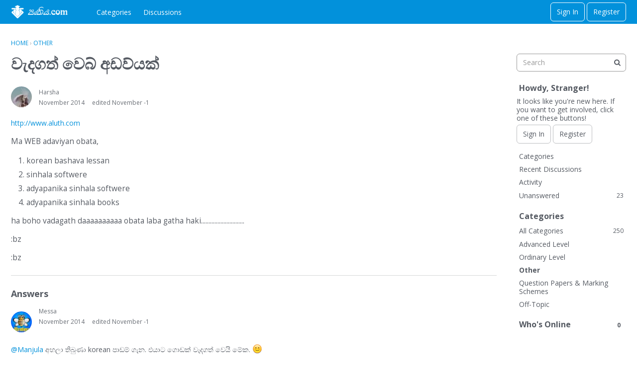

--- FILE ---
content_type: text/html; charset=utf-8
request_url: http://panthiya.com/discussion/186/%E0%B7%80%E2%80%8D%E0%B7%90%E0%B6%AF%E0%B6%9C%E0%B6%AD%E0%B7%8A-%E0%B7%80%E0%B7%99%E0%B6%B6%E0%B7%8A-%E0%B6%85%E0%B6%A9%E0%B7%80%E0%B7%8A%E0%B6%BA%E0%B6%9A%E0%B7%8A
body_size: 11371
content:
<!DOCTYPE html>
<html lang="en">

<head>
    <meta charset="utf-8">
    <meta http-equiv="X-UA-Compatible" content="IE=edge">
    <title>ව‍ැදගත් වෙබ් අඩව්යක් — Panthiya.com</title>
  <link rel="stylesheet" href="/applications/dashboard/design/style.css?v=3.0" media="all" />
  <link rel="stylesheet" href="http://panthiya.com/applications/dashboard/design/style-compat.css?v=3.3" media="all" />
  <link rel="stylesheet" href="/plugins/IndexPhotos/design/indexphotos.css?v=1.2.2" media="all" />
  <link rel="stylesheet" href="/applications/vanilla/design/tag.css?v=3.0" media="all" />
  <link rel="stylesheet" href="/themes/keystone/design/custom_default.css?v=1.0.0" media="all" />
  <link rel="stylesheet" href="/resources/design/vanillicon.css?v=3.3" media="all" />
  <link rel="stylesheet" href="/plugins/WhosOnline/design/whosonline.css?v=1.6" media="all" />
  <link rel="stylesheet" href="/applications/vanilla/design/spoilers.css?v=3.0" media="all" />
  <link rel="shortcut icon" href="http://panthiya.com/uploads/favicon_790a072b374e6dfe3835f6645b89c14f.ico" type="image/x-icon" />
  <link rel="canonical" href="http://panthiya.com/discussion/186/%E0%B7%80%E2%80%8D%E0%B7%90%E0%B6%AF%E0%B6%9C%E0%B6%AD%E0%B7%8A-%E0%B7%80%E0%B7%99%E0%B6%B6%E0%B7%8A-%E0%B6%85%E0%B6%A9%E0%B7%80%E0%B7%8A%E0%B6%BA%E0%B6%9A%E0%B7%8A" />
  <meta property="og:type" content="article" />
  <meta property="fb:app_id" content="1426720097541060" />
  <meta property="og:site_name" content="Panthiya.com" />
  <meta name="twitter:title" property="og:title" content="ව‍ැදගත් වෙබ් අඩව්යක්" />
  <meta property="og:url" content="http://panthiya.com/discussion/186/%E0%B7%80%E2%80%8D%E0%B7%90%E0%B6%AF%E0%B6%9C%E0%B6%AD%E0%B7%8A-%E0%B7%80%E0%B7%99%E0%B6%B6%E0%B7%8A-%E0%B6%85%E0%B6%A9%E0%B7%80%E0%B7%8A%E0%B6%BA%E0%B6%9A%E0%B7%8A" />
  <meta name="description" property="og:description" content="http://www.aluth.com ‍Ma WEB adaviyan obata, * korean bashava lessan * sinhala softwere * adyapanika sinhala softwere * adyapanika sinhala books  " />
  <meta name="twitter:description" content="http://www.aluth.com ‍Ma WEB adaviyan obata, * korean bashava lessan * sinhala softwere * adyapanika sinhala softwere * adyapanika sinhala books  " />
  <meta name="twitter:card" content="summary" />
  <script>gdn=window.gdn||{};gdn.meta={"currentThemePath":"\/themes\/keystone","ConfirmDeleteCommentHeading":"Delete Comment","ConfirmDeleteCommentText":"Are you sure you want to delete this comment?","DiscussionID":"186","Category":"Other","WhosOnlineFrequency":60,"Spoiler":"Spoiler","show":"show","hide":"hide","AnalyticsTask":"tick","TaggingAdd":true,"TaggingSearchUrl":"\/tags\/search","MaxTagsAllowed":5,"TagHint":"Start to type...","emoji":{"assetPath":"http:\/\/panthiya.com\/resources\/emoji","format":"<img class=\"emoji\" src=\"%1$s\" title=\"%2$s\" alt=\"%2$s\" height=\"20\" \/>","emoji":{"smile":"smile.png","smiley":"smiley.png","wink":"wink.png","blush":"blush.png","neutral":"neutral.png","relaxed":"relaxed.png","grin":"grin.png","joy":"joy.png","sweat_smile":"sweat_smile.png","lol":"lol.png","innocent":"innocent.png","naughty":"naughty.png","yum":"yum.png","relieved":"relieved.png","love":"love.png","sunglasses":"sunglasses.png","smirk":"smirk.png","expressionless":"expressionless.png","unamused":"unamused.png","sweat":"sweat.png","pensive":"pensive.png","confused":"confused.png","confounded":"confounded.png","kissing":"kissing.png","kissing_heart":"kissing_heart.png","kissing_smiling_eyes":"kissing_smiling_eyes.png","kissing_closed_eyes":"kissing_closed_eyes.png","tongue":"tongue.png","disappointed":"disappointed.png","worried":"worried.png","angry":"angry.png","rage":"rage.png","cry":"cry.png","persevere":"persevere.png","triumph":"triumph.png","frowning":"frowning.png","anguished":"anguished.png","fearful":"fearful.png","weary":"weary.png","sleepy":"sleepy.png","tired_face":"tired_face.png","grimace":"grimace.png","bawling":"bawling.png","open_mouth":"open_mouth.png","hushed":"hushed.png","cold_sweat":"cold_sweat.png","scream":"scream.png","astonished":"astonished.png","flushed":"flushed.png","sleeping":"sleeping.png","dizzy":"dizzy.png","no_mouth":"no_mouth.png","mask":"mask.png","star":"star.png","cookie":"cookie.png","warning":"warning.png","mrgreen":"mrgreen.png","heart":"heart.png","heartbreak":"heartbreak.png","kiss":"kiss.png","+1":"+1.png","-1":"-1.png","grey_question":"grey_question.png","trollface":"trollface.png","error":"grey_question.png"}},"LastCommentID":1169,"Vanilla_Comments_AutoRefresh":0,"RedirectTo":"","RedirectUrl":"","TransportError":"A fatal error occurred while processing the request.<br \/>The server returned the following response: %s","TransientKey":false,"WebRoot":"http:\/\/panthiya.com\/","UrlFormat":"\/{Path}","Path":"discussion\/186\/\u0dc0\u200d\u0dd0\u0daf\u0d9c\u0dad\u0dca-\u0dc0\u0dd9\u0db6\u0dca-\u0d85\u0da9\u0dc0\u0dca\u0dba\u0d9a\u0dca","Args":"","ResolvedPath":"vanilla\/discussion\/index","ResolvedArgs":{"DiscussionID":"186","DiscussionStub":"\u0dc0\u200d\u0dd0\u0daf\u0d9c\u0dad\u0dca-\u0dc0\u0dd9\u0db6\u0dca-\u0d85\u0da9\u0dc0\u0dca\u0dba\u0d9a\u0dca","Page":""},"SignedIn":0,"ConfirmHeading":"Confirm","ConfirmText":"Are you sure you want to do that?","Okay":"Okay","Cancel":"Cancel","Search":"Search","ui":{"siteName":"Panthiya.com","siteTitle":"Panthiya.com","locale":"en","inputFormat":"rich"},"context":{"host":"","basePath":"","assetPath":"","debug":false},"upload":{"maxSize":52428800,"maxUploads":20,"allowedExtensions":["txt","jpg","jpeg","gif","png","bmp","tiff","ico","zip","gz","tar.gz","tgz","psd","ai","pdf","doc","xls","ppt","docx","xlsx","pptx","log","rar","7z"]},"featureFlags":{"Import":{"Enabled":true},"NewFlyouts":{"Enabled":true}},"useNewFlyouts":true};
gdn.permissions={"permissions":{"activity.view":true,"profiles.view":true,"discussions.view":true,"uploads.add":[0,4],"tags.add":[0,4]},"bans":[],"isAdmin":false};
</script>
  <script src="/js/library/jquery.js?v=3.3"></script>
  <script src="/js/library/jquery.form.js?v=3.3"></script>
  <script src="/js/library/jquery.popup.js?v=3.3"></script>
  <script src="/js/library/jquery.popin.js?v=3.3"></script>
  <script src="/js/library/jquery.gardenhandleajaxform.js?v=3.3"></script>
  <script src="/js/library/jquery.atwho.js?v=3.3"></script>
  <script src="/js/global.js?v=3.3"></script>
  <script src="/js/flyouts.js?v=3.3"></script>
  <script src="/js/library/jquery.autosize.min.js?v=3.3"></script>
  <script src="/applications/vanilla/js/autosave.js?v=3.0"></script>
  <script src="/applications/vanilla/js/discussion.js?v=3.0"></script>
  <script src="/plugins/WhosOnline/js/whosonline.js?v=1.6"></script>
  <script src="/applications/vanilla/js/spoilers.js?v=3.0"></script>
  <script src="/applications/vanilla/js/tagging.js?v=3.0"></script>
  <script src="/js/library/jquery.tokeninput.js?v=3.3"></script>
  <script src="/themes/keystone/js/custom.js?v=1.0.0"></script>
  <script>var supportsAllFeatures = window.Promise && window.fetch && window.Symbol&& window.CustomEvent && Element.prototype.remove && Element.prototype.closest&& window.NodeList && NodeList.prototype.forEach;if (!supportsAllFeatures) {var head = document.getElementsByTagName('head')[0];var script = document.createElement('script');script.src = 'http://panthiya.com/dist/polyfills.min.js?h=3.3';head.appendChild(script);} else {  }</script>
  <script src="http://panthiya.com/api/v2/locales/en/translations.js?h=3.3" defer="defer"></script>
  <script src="http://panthiya.com/dist/forum/runtime.min.js?h=3.3" defer="defer"></script>
  <script src="http://panthiya.com/dist/forum/vendors.min.js?h=3.3" defer="defer"></script>
  <script src="http://panthiya.com/dist/forum/shared.min.js?h=3.3" defer="defer"></script>
  <script src="http://panthiya.com/dist/forum/addons/rich-editor.min.js?h=3.3" defer="defer"></script>
  <script src="http://panthiya.com/dist/forum/addons/dashboard.min.js?h=3.3" defer="defer"></script>
  <script src="http://panthiya.com/dist/forum/bootstrap.min.js?h=3.3" defer="defer"></script>
  <script>window["__ACTIONS__"]=[{"type":"@@locales\/GET_ALL_DONE","payload":{"result":[{"localeID":"en","localeKey":"en","regionalKey":"en","displayNames":{"en":"English"}}],"params":[]}},{"type":"@@themes\/GET_DONE","payload":{"result":{"themeID":"keystone","type":"themeFile","version":"1.0.0","assets":{"variables":{"data":{},"type":"json"},"logo":{"type":"image","url":"http:\/\/panthiya.com\/uploads\/c20bae4f287316af701f1d9c5ef9c469.jpg"},"mobileLogo":{"type":"image","url":"http:\/\/panthiya.com\/uploads\/7ea1c58becf756bdce5d558413dec23d.jpg"}}},"params":{"key":{"themeID":"keystone","type":"themeFile","version":"1.0.0","assets":{"variables":{"data":{},"type":"json"},"logo":{"type":"image","url":"http:\/\/panthiya.com\/uploads\/c20bae4f287316af701f1d9c5ef9c469.jpg"},"mobileLogo":{"type":"image","url":"http:\/\/panthiya.com\/uploads\/7ea1c58becf756bdce5d558413dec23d.jpg"}}}}}}];
</script>
  <script type="application/ld+json">{"headline":"\u0dc0\u200d\u0dd0\u0daf\u0d9c\u0dad\u0dca \u0dc0\u0dd9\u0db6\u0dca \u0d85\u0da9\u0dc0\u0dca\u0dba\u0d9a\u0dca","description":"http:\/\/www.aluth.com \u200dMa WEB adaviyan obata, * korean bashava lessan * sinhala softwere * adyapanika sinhala softwere * adyapanika sinhala\u00a0books ha boho vadagath daaaaaaaaaa obata laba gatha haki............................. :bz :bz","discussionUrl":"http:\/\/panthiya.com\/discussion\/186\/%E0%B7%80%E2%80%8D%E0%B7%90%E0%B6%AF%E0%B6%9C%E0%B6%AD%E0%B7%8A-%E0%B7%80%E0%B7%99%E0%B6%B6%E0%B7%8A-%E0%B6%85%E0%B6%A9%E0%B7%80%E0%B7%8A%E0%B6%BA%E0%B6%9A%E0%B7%8A","dateCreated":"2014-11-28 12:11:10","author":{"@context":"https:\/\/schema.org","@type":"Person","name":"Harsha","image":"http:\/\/panthiya.com\/uploads\/userpics\/673\/nRMVAFRLT4TB3.jpg","url":"http:\/\/panthiya.com\/profile\/Harsha"},"@context":"https:\/\/schema.org","@type":"DiscussionForumPosting"}</script>
  <noscript><style>body {visibility: visible !important;}</style></noscript>
<!-- Preload links, scripts, and stylesheets -->


    <meta name="viewport" content="width=device-width, initial-scale=1">
    <link href="https://fonts.googleapis.com/css?family=Open+Sans:400,400i,700,700i" rel="stylesheet">
</head>

<body id="vanilla_discussion_index" class="Vanilla Discussion isDesktop index  Question Section-Discussion Section-Category-general hideHomepageTitle UserLoggedOut locale-en ">

    <!--[if lt IE 9]>
      <p class="browsehappy">You are using an <strong>outdated</strong> browser. Please <a href="http://browsehappy.com/">upgrade your browser</a> to improve your experience.</p>
    <![endif]-->

    <div class="Frame" id="page">
        <div class="Frame-top">
            <div class="Frame-header">

                <!---------- Main Header ---------->
                <header id="MainHeader" class="Header">
                    <div class="Container">
                        <div class="row">
                            <div class="Hamburger">
                                <button class="Hamburger Hamburger-menuXcross" id="menu-button" aria-label="toggle menu">
                                    <span class="Hamburger-menuLines" aria-hidden="true">
                                    </span>
                                    <span class="Hamburger-visuallyHidden sr-only">
                                        toggle menu
                                    </span>
                                </button>
                            </div>
                            <a href="/" class="Header-logo">
                                <img src="http://panthiya.com/uploads/c20bae4f287316af701f1d9c5ef9c469.jpg" alt="Panthiya.com" />
                            </a>
                            <a href="/" class="Header-logo mobile">
                                <img src="http://panthiya.com/uploads/7ea1c58becf756bdce5d558413dec23d.jpg" alt="Panthiya.com" />
                            </a>
                            <nav class="Header-desktopNav">
                                <div class='Navigation-linkContainer'>
        <a href='/categories' class='Navigation-link '>
            Categories
        </a>
    </div>
                                <div class='Navigation-linkContainer'>
        <a href='/discussions' class='Navigation-link '>
            Discussions
        </a>
    </div>
                                
                            </nav>
                            <div class="Header-flexSpacer"></div>
                            <div class="Header-right">
                                <span data-react='subcommunity-chooser' data-props='{"buttonType":"titleBarLink","buttonClass":"Header-desktopCommunityChooser"}'></span>
                                <div class="MeBox-header">
                                    <div class="MeBox MeBox-SignIn FlyoutRight"><div class="SignInLinks"><a href="/entry/signin?Target=discussion%2F186%2F%E0%B7%80%E2%80%8D%E0%B7%90%E0%B6%AF%E0%B6%9C%E0%B6%AD%E0%B7%8A-%E0%B7%80%E0%B7%99%E0%B6%B6%E0%B7%8A-%E0%B6%85%E0%B6%A9%E0%B7%80%E0%B7%8A%E0%B6%BA%E0%B6%9A%E0%B7%8A" class=" SignInPopup" rel="nofollow">Sign In</a> <span class="Bullet">&middot;</span> <a href="/entry/register?Target=discussion%2F186%2F%E0%B7%80%E2%80%8D%E0%B7%90%E0%B6%AF%E0%B6%9C%E0%B6%AD%E0%B7%8A-%E0%B7%80%E0%B7%99%E0%B6%B6%E0%B7%8A-%E0%B6%85%E0%B6%A9%E0%B7%80%E0%B7%8A%E0%B6%BA%E0%B6%9A%E0%B7%8A" class="ApplyButton" rel="nofollow">Register</a> </div> <div class="SignInIcons"></div></div>
                                </div>
                                                            </div>
                        </div>
                    </div>

                    <!---------- Mobile Navigation ---------->
                    <nav class="Navigation js-nav needsInitialization">
                        <div class="Container">
                                                            <div class="Navigation-row">
                                    <div class="SignIn mobile">
                                        <div class="MeBox MeBox-SignIn"><div class="SignInLinks"><a href="/entry/signin?Target=discussion%2F186%2F%E0%B7%80%E2%80%8D%E0%B7%90%E0%B6%AF%E0%B6%9C%E0%B6%AD%E0%B7%8A-%E0%B7%80%E0%B7%99%E0%B6%B6%E0%B7%8A-%E0%B6%85%E0%B6%A9%E0%B7%80%E0%B7%8A%E0%B6%BA%E0%B6%9A%E0%B7%8A" class=" SignInPopup" rel="nofollow">Sign In</a> <span class="Bullet">&middot;</span> <a href="/entry/register?Target=discussion%2F186%2F%E0%B7%80%E2%80%8D%E0%B7%90%E0%B6%AF%E0%B6%9C%E0%B6%AD%E0%B7%8A-%E0%B7%80%E0%B7%99%E0%B6%B6%E0%B7%8A-%E0%B6%85%E0%B6%A9%E0%B7%80%E0%B7%8A%E0%B6%BA%E0%B6%9A%E0%B7%8A" class="ApplyButton" rel="nofollow">Register</a> </div> <div class="SignInIcons"></div></div>
                                    </div>
                                </div>
                                                        <div class='Navigation-linkContainer'>
        <a href='/categories' class='Navigation-link '>
            Categories
        </a>
    </div>
                            <div class='Navigation-linkContainer'>
        <a href='/discussions' class='Navigation-link '>
            Discussions
        </a>
    </div>
                            <div class='Navigation-linkContainer'>
        <a href='/activity' class='Navigation-link '>
            Activity
        </a>
    </div>
                            
                            <div class='Navigation-linkContainer'>
                                <span data-react='subcommunity-chooser' data-props='{"buttonType":"reset","fullWidth":true,"buttonClass":"Navigation-link"}'></span>
                            </div>
                        </div>
                    </nav>
                    <nav class="mobileMebox js-mobileMebox needsInitialization">
                        <div class="Container">
                            <div class="MeBox MeBox-SignIn"><div class="SignInLinks"><a href="/entry/signin?Target=discussion%2F186%2F%E0%B7%80%E2%80%8D%E0%B7%90%E0%B6%AF%E0%B6%9C%E0%B6%AD%E0%B7%8A-%E0%B7%80%E0%B7%99%E0%B6%B6%E0%B7%8A-%E0%B6%85%E0%B6%A9%E0%B7%80%E0%B7%8A%E0%B6%BA%E0%B6%9A%E0%B7%8A" class=" SignInPopup" rel="nofollow">Sign In</a> <span class="Bullet">&middot;</span> <a href="/entry/register?Target=discussion%2F186%2F%E0%B7%80%E2%80%8D%E0%B7%90%E0%B6%AF%E0%B6%9C%E0%B6%AD%E0%B7%8A-%E0%B7%80%E0%B7%99%E0%B6%B6%E0%B7%8A-%E0%B6%85%E0%B6%A9%E0%B7%80%E0%B7%8A%E0%B6%BA%E0%B6%9A%E0%B7%8A" class="ApplyButton" rel="nofollow">Register</a> </div> <div class="SignInIcons"></div></div>
                            <button class="mobileMebox-buttonClose Close">
                                <span>×</span>
                            </button>
                        </div>
                    </nav>
                    <!---------- Mobile Navigation END ---------->

                </header>
                <!---------- Main Header END ---------->

            </div>
            <div class="Frame-body">

                <!---------- Hero Banner ---------->
                                <!---------- Hero Banner END ---------->

                <div class="Frame-content">
                    <div class="Container">
                        <div class="Frame-contentWrap">
                            <div class="Frame-details">
                                                                    <div class="Frame-row">
                                        <nav class="BreadcrumbsBox">
                                            <span class="Breadcrumbs" itemscope itemtype="http://data-vocabulary.org/Breadcrumb"><span class="CrumbLabel CrumbLabel HomeCrumb"><a href="http://panthiya.com/" itemprop="url"><span itemprop="title">Home</span></a></span> <span itemprop="child" itemscope itemtype="http://data-vocabulary.org/Breadcrumb"><span class="Crumb">›</span> <span class="CrumbLabel Category-general Last"><a href="http://panthiya.com/categories/general" itemprop="url"><span itemprop="title">Other</span></a></span> </span></span>
                                        </nav>
                                    </div>
                                                                <div class="Frame-row SearchBoxMobile">
                                                                            <div class="SearchBox js-sphinxAutoComplete" role="search">
                                                                                            <form method="get" action="/search">
<div>
<input type="text" id="Form_Search" name="Search" value="" placeholder="Search" accesskey="/" aria-label="Enter your search term." title="Enter your search term." role="searchbox" class="InputBox js-search" /><input type="submit" id="Form_Go" name="" aria-label="Search" class="Button" value="Go" />
</div>
</form>
                                                                                    </div>
                                                                    </div>
                                <div class="Frame-row">

                                    <!---------- Main Content ---------->
                                    <main class="Content MainContent">
                                        <!---------- Profile Page Header ---------->
                                                                                <!---------- Profile Page Header END ---------->

                                        <div class="MessageList Discussion"><!-- Page Title -->
<div id="Item_0" class="PageTitle"><div class="Options"></div><h1>ව‍ැදගත් වෙබ් අඩව්යක්</h1></div>

<div id="Discussion_186" class="Item ItemDiscussion">
    <div class="Discussion">
        <div class="Item-Header DiscussionHeader">
            <div class="AuthorWrap">
            <span class="Author">
                <a title="Harsha" href="/profile/Harsha" class="PhotoWrap"><img src="http://panthiya.com/uploads/userpics/673/nRMVAFRLT4TB3.jpg" alt="Harsha" class="ProfilePhoto ProfilePhotoMedium" /></a><a href="/profile/Harsha" class="Username">Harsha</a>            </span>
            <span class="AuthorInfo">
                            </span>
            </div>
            <div class="Meta DiscussionMeta">
            <span class="MItem DateCreated">
                <a href="http://panthiya.com/discussion/186/%E0%B7%80%E2%80%8D%E0%B7%90%E0%B6%AF%E0%B6%9C%E0%B6%AD%E0%B7%8A-%E0%B7%80%E0%B7%99%E0%B6%B6%E0%B7%8A-%E0%B6%85%E0%B6%A9%E0%B7%80%E0%B7%8A%E0%B6%BA%E0%B6%9A%E0%B7%8A" class="Permalink" rel="nofollow"><time title="November 28, 2014 12:11PM" datetime="2014-11-28T12:11:10+00:00">November 2014</time></a>            </span>
                <span class="MItem"> <span title="Edited November 30, -1 12:00AM." class="DateUpdated">edited November -1</span> </span>                 <span class="MItem Category"> in <a href="http://panthiya.com/categories/general">Other</a></span>             </div>
        </div>
                <div class="Item-BodyWrap">
            <div class="Item-Body">
                <div class="Message userContent">
                    <p><a href="http://www.aluth.com" rel="nofollow">http://www.aluth.com</a></p>
<p>&zwj;Ma WEB adaviyan obata,</p>
<ol>
<li>korean bashava lessan</li>
<li>sinhala softwere</li>
<li>adyapanika sinhala softwere</li>
<li>adyapanika sinhala&nbsp;books &nbsp;</li>
</ol>
<p>ha boho vadagath daaaaaaaaaa obata laba gatha haki.............................</p>
<p>:bz</p>
<p>:bz</p>                </div>
                <div class="Reactions"></div>            </div>
        </div>
    </div>
</div>
</div><div class="CommentsWrap"><span class="BeforeCommentHeading"></span><div class="DataBox DataBox-Comments"><h2 class="CommentHeading">Answers</h2>    <ul class="MessageList DataList Comments">
                <li class="Item Alt ItemComment" id="Comment_785">
            <div class="Comment">

                                <div class="Options">
                                    </div>
                                <div class="Item-Header CommentHeader">
                    <div class="AuthorWrap">
            <span class="Author">
               <a title="Messa" href="/profile/Messa" class="PhotoWrap"><img src="http://panthiya.com/uploads/userpics/570/nWPNT5CRFBRAN.jpg" alt="Messa" class="ProfilePhoto ProfilePhotoMedium" /></a><a href="/profile/Messa" class="Username">Messa</a>            </span>
            <span class="AuthorInfo">
                             </span>
                    </div>
                    <div class="Meta CommentMeta CommentInfo">
            <span class="MItem DateCreated">
               <a href="/discussion/comment/785/#Comment_785" class="Permalink" name="Item_1" rel="nofollow"><time title="November 29, 2014 7:00PM" datetime="2014-11-29T19:00:00+00:00">November 2014</time></a>            </span>
                        <span class="MItem"> <span title="Edited November 30, -1 12:00AM." class="DateUpdated">edited November -1</span> </span>                                            </div>
                </div>
                <div class="Item-BodyWrap">
                    <div class="Item-Body">
                        <div class="Message userContent">
                            <a href="http://panthiya.com/profile/Manjula" rel="nofollow">@Manjula</a> අහලා තිබුණා korean පාඩම් ගැන. එයාට ගොඩක් වැදගත් වෙයි මේක. <img class="emoji" src="http://panthiya.com/resources/emoji/smile.png" title=":)" alt=":)" height="20" />                        </div>
                        <div class="Reactions"></div>                    </div>
                </div>
            </div>
        </li>
                <li class="Item ItemComment isOriginalPoster" id="Comment_788">
            <div class="Comment">

                                <div class="Options">
                                    </div>
                                <div class="Item-Header CommentHeader">
                    <div class="AuthorWrap">
            <span class="Author">
               <a title="Harsha" href="/profile/Harsha" class="PhotoWrap"><img src="http://panthiya.com/uploads/userpics/673/nRMVAFRLT4TB3.jpg" alt="Harsha" class="ProfilePhoto ProfilePhotoMedium" /></a><a href="/profile/Harsha" class="Username">Harsha</a>            </span>
            <span class="AuthorInfo">
                             </span>
                    </div>
                    <div class="Meta CommentMeta CommentInfo">
            <span class="MItem DateCreated">
               <a href="/discussion/comment/788/#Comment_788" class="Permalink" name="Item_2" rel="nofollow"><time title="November 30, 2014 1:27AM" datetime="2014-11-30T01:27:35+00:00">November 2014</time></a>            </span>
                        <span class="MItem"> <span title="Edited November 30, -1 12:00AM." class="DateUpdated">edited November -1</span> </span>                                            </div>
                </div>
                <div class="Item-BodyWrap">
                    <div class="Item-Body">
                        <div class="Message userContent">
                            <p>a nisamai damma...........</p>
<p><img class="emoji" src="http://panthiya.com/resources/emoji/lol.png" title=":D" alt=":D" height="20" /></p>                        </div>
                        <div class="Reactions"></div>                    </div>
                </div>
            </div>
        </li>
                <li class="Item Alt ItemComment" id="Comment_790">
            <div class="Comment">

                                <div class="Options">
                                    </div>
                                <div class="Item-Header CommentHeader">
                    <div class="AuthorWrap">
            <span class="Author">
               <a title="Messa" href="/profile/Messa" class="PhotoWrap"><img src="http://panthiya.com/uploads/userpics/570/nWPNT5CRFBRAN.jpg" alt="Messa" class="ProfilePhoto ProfilePhotoMedium" /></a><a href="/profile/Messa" class="Username">Messa</a>            </span>
            <span class="AuthorInfo">
                             </span>
                    </div>
                    <div class="Meta CommentMeta CommentInfo">
            <span class="MItem DateCreated">
               <a href="/discussion/comment/790/#Comment_790" class="Permalink" name="Item_3" rel="nofollow"><time title="November 30, 2014 9:08AM" datetime="2014-11-30T09:08:02+00:00">November 2014</time></a>            </span>
                        <span class="MItem"> <span title="Edited November 30, -1 12:00AM." class="DateUpdated">edited November -1</span> </span>                                            </div>
                </div>
                <div class="Item-BodyWrap">
                    <div class="Item-Body">
                        <div class="Message userContent">
                            එල එල  <img class="emoji" src="http://panthiya.com/resources/emoji/smile.png" title=":)" alt=":)" height="20" />&gt;-                        </div>
                        <div class="Reactions"></div>                    </div>
                </div>
            </div>
        </li>
                <li class="Item ItemComment isOriginalPoster" id="Comment_792">
            <div class="Comment">

                                <div class="Options">
                                    </div>
                                <div class="Item-Header CommentHeader">
                    <div class="AuthorWrap">
            <span class="Author">
               <a title="Harsha" href="/profile/Harsha" class="PhotoWrap"><img src="http://panthiya.com/uploads/userpics/673/nRMVAFRLT4TB3.jpg" alt="Harsha" class="ProfilePhoto ProfilePhotoMedium" /></a><a href="/profile/Harsha" class="Username">Harsha</a>            </span>
            <span class="AuthorInfo">
                             </span>
                    </div>
                    <div class="Meta CommentMeta CommentInfo">
            <span class="MItem DateCreated">
               <a href="/discussion/comment/792/#Comment_792" class="Permalink" name="Item_4" rel="nofollow"><time title="November 30, 2014 2:24PM" datetime="2014-11-30T14:24:08+00:00">November 2014</time></a>            </span>
                        <span class="MItem"> <span title="Edited November 30, -1 12:00AM." class="DateUpdated">edited November -1</span> </span>                                            </div>
                </div>
                <div class="Item-BodyWrap">
                    <div class="Item-Body">
                        <div class="Message userContent">
                            <p>:-c</p>
<p>:bz</p>                        </div>
                        <div class="Reactions"></div>                    </div>
                </div>
            </div>
        </li>
                <li class="Item Alt ItemComment" id="Comment_831">
            <div class="Comment">

                                <div class="Options">
                                    </div>
                                <div class="Item-Header CommentHeader">
                    <div class="AuthorWrap">
            <span class="Author">
               <a title="Dassiya" href="/profile/Dassiya" class="PhotoWrap"><img src="http://panthiya.com/uploads/userpics/270/nCSD7T6P1SI4S.jpg" alt="Dassiya" class="ProfilePhoto ProfilePhotoMedium" /></a><a href="/profile/Dassiya" class="Username">Dassiya</a>            </span>
            <span class="AuthorInfo">
                             </span>
                    </div>
                    <div class="Meta CommentMeta CommentInfo">
            <span class="MItem DateCreated">
               <a href="/discussion/comment/831/#Comment_831" class="Permalink" name="Item_5" rel="nofollow"><time title="January 14, 2015 5:28AM" datetime="2015-01-14T05:28:25+00:00">January 2015</time></a>            </span>
                        <span class="MItem"> <span title="Edited November 30, -1 12:00AM." class="DateUpdated">edited November -1</span> </span>                                            </div>
                </div>
                <div class="Item-BodyWrap">
                    <div class="Item-Body">
                        <div class="Message userContent">
                            <p>(y)</p>                        </div>
                        <div class="Reactions"></div>                    </div>
                </div>
            </div>
        </li>
                <li class="Item ItemComment" id="Comment_891">
            <div class="Comment">

                                <div class="Options">
                                    </div>
                                <div class="Item-Header CommentHeader">
                    <div class="AuthorWrap">
            <span class="Author">
               <a title="Yasara" href="/profile/Yasara" class="PhotoWrap"><img src="http://panthiya.com/uploads/userpics/272/nNYIMTS2P2OQJ.jpg" alt="Yasara" class="ProfilePhoto ProfilePhotoMedium" /></a><a href="/profile/Yasara" class="Username">Yasara</a>            </span>
            <span class="AuthorInfo">
                             </span>
                    </div>
                    <div class="Meta CommentMeta CommentInfo">
            <span class="MItem DateCreated">
               <a href="/discussion/comment/891/#Comment_891" class="Permalink" name="Item_6" rel="nofollow"><time title="May 8, 2015 5:09AM" datetime="2015-05-08T05:09:56+00:00">May 2015</time></a>            </span>
                        <span class="MItem"> <span title="Edited November 30, -1 12:00AM." class="DateUpdated">edited November -1</span> </span>                                            </div>
                </div>
                <div class="Item-BodyWrap">
                    <div class="Item-Body">
                        <div class="Message userContent">
                            <p>bohoma sthuthiy danuwath kalata&nbsp;</p>
<p><img class="emoji" src="http://panthiya.com/resources/emoji/wink.png" title=";)" alt=";)" height="20" /></p>                        </div>
                        <div class="Reactions"></div>                    </div>
                </div>
            </div>
        </li>
                <li class="Item Alt ItemComment" id="Comment_906">
            <div class="Comment">

                                <div class="Options">
                                    </div>
                                <div class="Item-Header CommentHeader">
                    <div class="AuthorWrap">
            <span class="Author">
               <a title="praveenkj" href="/profile/praveenkj" class="PhotoWrap"><img src="//wc.vanillicon.com/c7ca1f8b99196b7d94db46e6f31c4fd1_100.png" alt="praveenkj" class="ProfilePhoto ProfilePhotoMedium" /></a><a href="/profile/praveenkj" class="Username">praveenkj</a>            </span>
            <span class="AuthorInfo">
                             </span>
                    </div>
                    <div class="Meta CommentMeta CommentInfo">
            <span class="MItem DateCreated">
               <a href="/discussion/comment/906/#Comment_906" class="Permalink" name="Item_7" rel="nofollow"><time title="May 25, 2015 2:07PM" datetime="2015-05-25T14:07:02+00:00">May 2015</time></a>            </span>
                        <span class="MItem"> <span title="Edited November 30, -1 12:00AM." class="DateUpdated">edited November -1</span> </span>                                            </div>
                </div>
                <div class="Item-BodyWrap">
                    <div class="Item-Body">
                        <div class="Message userContent">
                            <p><a rel="nofollow" href="http://missionmcq.esy.es/?lang=si">http://missionmcq.esy.es/?lang=si</a>&nbsp;MCQ prashna Sinhalen</p>                        </div>
                        <div class="Reactions"></div>                    </div>
                </div>
            </div>
        </li>
                <li class="Item ItemComment" id="Comment_1169">
            <div class="Comment">

                                <div class="Options">
                                    </div>
                                <div class="Item-Header CommentHeader">
                    <div class="AuthorWrap">
            <span class="Author">
               <a title="Eranda_Dhanushka" href="/profile/Eranda_Dhanushka" class="PhotoWrap"><img src="http://panthiya.com/uploads/userpics/480/n3SW216YWEOOX.jpg" alt="Eranda_Dhanushka" class="ProfilePhoto ProfilePhotoMedium" /></a><a href="/profile/Eranda_Dhanushka" class="Username">Eranda_Dhanushka</a>            </span>
            <span class="AuthorInfo">
                             </span>
                    </div>
                    <div class="Meta CommentMeta CommentInfo">
            <span class="MItem DateCreated">
               <a href="/discussion/comment/1169/#Comment_1169" class="Permalink" name="Item_8" rel="nofollow"><time title="June 2, 2016 1:39AM" datetime="2016-06-02T01:39:28+00:00">June 2016</time></a>            </span>
                        <span class="MItem"> <span title="Edited November 30, -1 12:00AM." class="DateUpdated">edited November -1</span> </span>                                            </div>
                </div>
                <div class="Item-BodyWrap">
                    <div class="Item-Body">
                        <div class="Message userContent">
                            <p><a href="https://techplusschool.blogspot.com/" rel="nofollow">https://techplusschool.blogspot.com/</a></p>                        </div>
                        <div class="Reactions"></div>                    </div>
                </div>
            </div>
        </li>
            </ul>
</div><div class="P PagerWrap"></div></div>                <div class="Foot Closed">
                    <div class="Note Closed SignInOrRegister"><a href="/entry/signin?Target=discussion%2F186%2F%E0%B7%80%E2%80%8D%E0%B7%90%E0%B6%AF%E0%B6%9C%E0%B6%AD%E0%B7%8A-%E0%B7%80%E0%B7%99%E0%B6%B6%E0%B7%8A-%E0%B6%85%E0%B6%A9%E0%B7%80%E0%B7%8A%E0%B6%BA%E0%B6%9A%E0%B7%8A%3F" class="Popup">Sign In</a> or <a href="/entry/register?Target=discussion%2F186%2F%E0%B7%80%E2%80%8D%E0%B7%90%E0%B6%AF%E0%B6%9C%E0%B6%AD%E0%B7%8A-%E0%B7%80%E0%B7%99%E0%B6%B6%E0%B7%8A-%E0%B6%85%E0%B6%A9%E0%B7%80%E0%B7%8A%E0%B6%BA%E0%B6%9A%E0%B7%8A%3F">Register</a> to comment.                    </div>
                                    </div>
            
                                    </main>
                                    <!---------- Main Content END ---------->

                                    <!---------- Main Panel ---------->
                                    <aside class="Panel Panel-main">
                                                                                    <div class="SearchBox js-sphinxAutoComplete" role="search">
                                                <form method="get" action="/search">
<div>
<input type="text" id="Form_Search1" name="Search" value="" placeholder="Search" accesskey="/" aria-label="Enter your search term." title="Enter your search term." role="searchbox" class="InputBox js-search" /><input type="submit" id="Form_Go1" name="" aria-label="Search" class="Button" value="Go" />
</div>
</form>
                                            </div>
                                                                                <div class="Box GuestBox">
    <h4>Howdy, Stranger!</h4>

    <p>It looks like you're new here. If you want to get involved, click one of these buttons!</p>

    <p></p>

    <div class="P"><a href="/entry/signin?Target=discussion%2F186%2F%E0%B7%80%E2%80%8D%E0%B7%90%E0%B6%AF%E0%B6%9C%E0%B6%AD%E0%B7%8A-%E0%B7%80%E0%B7%99%E0%B6%B6%E0%B7%8A-%E0%B6%85%E0%B6%A9%E0%B7%80%E0%B7%8A%E0%B6%BA%E0%B6%9A%E0%B7%8A" class="Button Primary SignInPopup" rel="nofollow">Sign In</a> <a href="/entry/register?Target=discussion%2F186%2F%E0%B7%80%E2%80%8D%E0%B7%90%E0%B6%AF%E0%B6%9C%E0%B6%AD%E0%B7%8A-%E0%B7%80%E0%B7%99%E0%B6%B6%E0%B7%8A-%E0%B6%85%E0%B6%A9%E0%B7%80%E0%B7%8A%E0%B6%BA%E0%B6%9A%E0%B7%8A" class="Button ApplyButton" rel="nofollow">Register</a></div>    </div>
<div class="BoxFilter BoxDiscussionFilter">
    <span class="sr-only BoxFilter-HeadingWrap">
        <h2 class="BoxFilter-Heading">
            Quick Links        </h2>
    </span>
    <ul role="nav" class="FilterMenu">
        <li class="AllCategories"><a href="/categories"><span aria-hidden="true" class="Sprite SpAllCategories"></span> Categories</a></li>         <li class="Discussions"><a href="/discussions" class=""><span aria-hidden="true" class="Sprite SpDiscussions"></span> Recent Discussions</a></li>
        <li class="Activities"><a href="/activity" class=""><span aria-hidden="true" class="Sprite SpActivity"></span> Activity</a></li>        <li class='QnA-UnansweredQuestions '><a href="/discussions/unanswered" class="UnansweredQuestions"><span aria-hidden="true" class="Sprite SpUnansweredQuestions"></span> Unanswered <span class="Aside"><span class="Popin Count" rel="/discussions/unansweredcount"></span></span></a></li>    </ul>
</div>
    <div class="Box BoxCategories">
        <h4 aria-level="2">Categories</h4>        <ul class="PanelInfo PanelCategories">
            <li><a href="/categories" class="ItemLink"><span class="Aside"><span class="Count"><span title="250 discussions" class="Number">250</span></span></span> All Categories</a></li><li class="ClearFix Depth1 Category-advanced-level" ><a href="http://panthiya.com/categories/advanced-level" class="ItemLink"> Advanced Level</a></li>
<li class="ClearFix Depth1 Category-ordinary-level" ><a href="http://panthiya.com/categories/ordinary-level" class="ItemLink"> Ordinary Level</a></li>
<li class="ClearFix Depth1 Active Category-general" ><a href="http://panthiya.com/categories/general" class="ItemLink"> Other</a></li>
<li class="ClearFix Depth1 papers-and-markings" ><a href="http://panthiya.com/categories/papers-and-markings" class="ItemLink"> Question Papers &amp; Marking Schemes</a></li>
<li class="ClearFix Depth1 off_topic" ><a href="http://panthiya.com/categories/off_topic" class="ItemLink"> Off-Topic</a></li>
        </ul>
    </div>
<div id="WhosOnline" class="Box">
    <h4 aria-level="2">Who's Online        <span class="Count"><span title="0">0</span></span>
    </h4>
    </div>

                                    </aside>
                                    <!---------- Main Panel END ---------->

                                </div>
                            </div>
                        </div>
                    </div>
                </div>
            </div>
        </div>
        <div class="Frame-footer">

            <!---------- Main Footer END ---------->
            <footer class="Footer">
                <div class="Container">
                    <div class="row">
                        <div class="col col-copyRight">
                            <p class="Footer-copyright">© Vanilla Keystone Theme 2026</p>
                        </div>
                        <div class="col col-logo">
                            <div class="Vanilla-logo">
                              <svg xmlns="http://www.w3.org/2000/svg" viewBox="0 0 124.418 27" class="PoweredbyVanilla">
                                <title>Powered By Vanilla</title>
                                <path fill="currentColor" d="M72.512,26.847q-.2-.444-.389-.89c-.332-.78-.64-1.57-.909-2.375-1.324-3.95-1.86-8.865,1.458-11.991a8.318,8.318,0,0,1,3.76-1.977c.338-.084,1.409-.206,1.563-.261.373-.135.214-1.117.152-1.4-.322-1.459-2.2-2-3.481-1.876A5.405,5.405,0,0,0,71.3,7.991a10.813,10.813,0,0,0-1.912,3.055c-1.811,4.282-.943,11.279.231,13.246A9.434,9.434,0,0,0,68.1,22.835c-.44-.423-.886-.839-1.314-1.273a12.964,12.964,0,0,1-2.337-3.047,11.854,11.854,0,0,1-1.482-5.32,5.9,5.9,0,0,1,.72-3.2,3.662,3.662,0,0,0-2.959,1.125A4.134,4.134,0,0,0,59.011,14.4a11.164,11.164,0,0,0,1.681,4.073,22.229,22.229,0,0,0,5.255,6.215,24.779,24.779,0,0,0,3.621,2.533c.857.494,1.981,1.079,2.964.6.091-.044.258-.107.285-.214s-.062-.255-.1-.352c-.062-.138-.139-.269-.2-.407M96.19,15.979c.453-.881,1.614-2.209,1.269-3.287a1.589,1.589,0,0,0-2.477-.712c-1.2,1-1.131,6.827-.7,7.683.226.955,1.764,1.651,2.431.717a.4.4,0,0,0-.067-.56.881.881,0,0,0-.385-.048c-.607-.036-.744-1.332-.724-1.782a5,5,0,0,1,.657-2.011m-5.082,4.509c-.2-1.613,1.441-3.939,1.387-5.807a2.67,2.67,0,0,0-1.11-2.383,1.591,1.591,0,0,0-.371-.139,3.6,3.6,0,0,0-1.2-.039,3.922,3.922,0,0,0-1.295.353,5.793,5.793,0,0,0-1.912,1.6c-.266.319-.518.649-.771.978.02-.026-.153-.3-.173-.333-.066-.115-.137-.227-.214-.335a3.655,3.655,0,0,0-.516-.594,2.134,2.134,0,0,0-1.272-.617,1.612,1.612,0,0,0-.767.151,1.219,1.219,0,0,0-.543.411,1.227,1.227,0,0,0,0,.932A19.1,19.1,0,0,0,83.5,17.223c.04.089.079.178.115.268a9.535,9.535,0,0,1,.925,2.9c.038.662-.361,1.6.185,1.685,1.776.215,1.281-2.876,1.664-4.5A3.591,3.591,0,0,1,88.731,14.9a.45.45,0,0,1,.353.006.465.465,0,0,1,.222.389,10.823,10.823,0,0,1-.431,2.506,17.753,17.753,0,0,0-.365,2.725c-.066,1.739.443,3.5,2.32,3.92a2.6,2.6,0,0,0,2.517-.428,1.679,1.679,0,0,0,.442-2.309c-1.242.073-2.5.224-2.681-1.218M108.057,2.315c3.281-.054-2.808,8.594-5.378,8.522,1.125-2.794,3.73-8.5,5.378-8.522M104.4,23.094a4.753,4.753,0,0,1-1.2-.407,3.334,3.334,0,0,1-.758-.607,4.618,4.618,0,0,1-.963-1.695,8.976,8.976,0,0,1-.417-2.805,14.169,14.169,0,0,1,.447-3.55,11.375,11.375,0,0,1,.5-1.548c.078-.191.245-.537.245-.537s.689-.027.941-.073c2.632-.482,4.965-2.7,6.255-4.983.885-1.565,1.814-4.11-.061-5.347C106.452-.4,103.782,3.36,102.622,5.3a26.123,26.123,0,0,0-1.663,3.388c-.206.5-.4,1-.6,1.5-.068.177-.3.739-.3.739s-.362-.061-.458-.085a5.054,5.054,0,0,1-.678-.219A2.378,2.378,0,0,1,97.4,9.249c2.448.834,3.576-3.361.924-3.84-1.556-.216-2.441,1.1-2.28,2.558a4.17,4.17,0,0,0,1.01,2.366,5.131,5.131,0,0,0,2.052,1.22c.166.059.5.166.5.166l.19.051s-.082.316-.105.395c-.138.485-.272.971-.4,1.46a24.062,24.062,0,0,0-.6,3.08,16.094,16.094,0,0,0-.068,3.025c.13,1.891.478,4.305,1.985,5.618a2.671,2.671,0,0,0,2.855.5c.736-.463.927-1.446,1.194-2.21a.426.426,0,0,0-.062-.462.5.5,0,0,0-.2-.086m11.391-17.1c.93.41-1.666,7.077-7.2,8.983,1.038-3.583,5.908-9.564,7.2-8.983m-3.867,18.346a4.773,4.773,0,0,1-.885-.433,5.036,5.036,0,0,1-1.375-1.256A7.628,7.628,0,0,1,108.326,19a15,15,0,0,1-.1-2.34c6.89-1.492,10.235-9.165,9.153-11.052-.982-1.715-2.946-1.194-4.686-.052a15.607,15.607,0,0,0-6.709,10.181,2.721,2.721,0,0,1-1.272.01c-.164-.036-.411-.177-.576-.121a.3.3,0,0,0-.157.409.734.734,0,0,0,.365.338,4.065,4.065,0,0,0,1.409.47c-.326,2.935.616,7.675,2.473,9.651a2.531,2.531,0,0,0,2.533.7c.835-.234,2.21-1.085,1.889-2.143a1.1,1.1,0,0,0-.721-.711m7.742-5.681a8.28,8.28,0,0,1-1.265,1.976,3.007,3.007,0,0,1-1.858,1.337,1.741,1.741,0,0,1-.479-.021,1.421,1.421,0,0,1-1.319-1.632,4.067,4.067,0,0,1,1.187-2.649c1.424-1.407,4.833-1.687,3.734.989m4.191-2.375c-1.04-.15-1.782.878-2.5,1.217.615-1.669-.768-2.745-1.109-3.09-4.765-3.191-11.5,5.251-8.137,8.523a4.423,4.423,0,0,0,5.363.187c.227,2.632,5.324,3.044,5.362.468-6.206,1.619,1.131-3.651,2.034-5.62a1.162,1.162,0,0,0-1.017-1.685M78.37,21.119a1.858,1.858,0,0,1-1.025.828c-1.91.655-2.768-1.523-2.761-2.972a3.3,3.3,0,0,1,.824-2.267,2.382,2.382,0,0,1,1.957-.629,1.32,1.32,0,0,1,.674.328,2.2,2.2,0,0,1,.587,1.354,9.3,9.3,0,0,1,.146,1.47,3.6,3.6,0,0,1-.4,1.888m4.425,1a2.67,2.67,0,0,1-1.02-.676,3.911,3.911,0,0,1-.6-1.421,10.478,10.478,0,0,1-.118-3.39c.041-.562.093-1.122.149-1.682.045-.456.093-.912.135-1.369a4.07,4.07,0,0,0,.04-.756l0-.023a1.148,1.148,0,0,0-1.875-.511,1.9,1.9,0,0,0-.677,1.133c-.056.225-.093.454-.132.683a3.479,3.479,0,0,1-.134.666c-.056.143-.1-.009-.141-.088a2.24,2.24,0,0,0-.176-.274,2.182,2.182,0,0,0-.431-.438,2.552,2.552,0,0,0-1.141-.48,3.836,3.836,0,0,0-1.038-.032,2.977,2.977,0,0,0-.555.117c-1.343.429-2.126,1.863-2.554,3.156a8.093,8.093,0,0,0-.374,1.887,9.2,9.2,0,0,0,.049,1.949,8.2,8.2,0,0,0,.447,1.821,5.715,5.715,0,0,0,.821,1.5,2.947,2.947,0,0,0,2.974,1.21,4.439,4.439,0,0,0,2.946-2.87c.051-.162.054-.536.259-.447.107.046.282.524.357.638a3.306,3.306,0,0,0,1.009,1.023c.643.393,2.74.741,2.543-.585-.067-.452-.4-.589-.763-.746" transform="translate(-0.582 -1)"></path>
                                <path fill="currentColor" d="M.582,22V16.273H2.438a6.734,6.734,0,0,1,1.374.086,1.5,1.5,0,0,1,.825.561,1.779,1.779,0,0,1,.332,1.115,1.865,1.865,0,0,1-.192.887,1.557,1.557,0,0,1-.486.564,1.666,1.666,0,0,1-.6.272,6.657,6.657,0,0,1-1.2.082H1.738V22Zm1.156-4.758v1.625h.633a2.98,2.98,0,0,0,.914-.09.753.753,0,0,0,.361-.281.765.765,0,0,0,.131-.445.742.742,0,0,0-.183-.516.807.807,0,0,0-.465-.254,5.563,5.563,0,0,0-.832-.039Zm3.946,1.93A3.654,3.654,0,0,1,5.945,17.7a2.7,2.7,0,0,1,.534-.785,2.226,2.226,0,0,1,.74-.516,3.144,3.144,0,0,1,1.234-.226,2.688,2.688,0,0,1,2.026.785,3.01,3.01,0,0,1,.759,2.184,3,3,0,0,1-.754,2.169,2.663,2.663,0,0,1-2.015.784,2.692,2.692,0,0,1-2.031-.78A2.954,2.954,0,0,1,5.684,19.172Zm1.191-.039a2.146,2.146,0,0,0,.449,1.474,1.545,1.545,0,0,0,2.276,0,2.191,2.191,0,0,0,.443-1.494,2.153,2.153,0,0,0-.432-1.469,1.462,1.462,0,0,0-1.146-.484,1.471,1.471,0,0,0-1.153.49A2.168,2.168,0,0,0,6.875,19.133ZM12.953,22l-1.367-5.727H12.77l.863,3.934,1.047-3.934h1.375l1,4,.879-4H19.1L17.711,22H16.484l-1.14-4.281L14.207,22Zm6.738,0V16.273h4.247v.969h-3.09v1.27h2.875v.965H20.848v1.558h3.2V22Zm5.34,0V16.273h2.434a4.16,4.16,0,0,1,1.334.155,1.32,1.32,0,0,1,.666.549,1.645,1.645,0,0,1,.25.9,1.525,1.525,0,0,1-.379,1.064,1.821,1.821,0,0,1-1.133.53,2.669,2.669,0,0,1,.619.48,6.5,6.5,0,0,1,.658.93L30.18,22H28.8l-.836-1.246a8.243,8.243,0,0,0-.609-.842A.894.894,0,0,0,27,19.674a1.9,1.9,0,0,0-.582-.065h-.234V22Zm1.157-3.3h.855a4.415,4.415,0,0,0,1.039-.07.625.625,0,0,0,.324-.242.748.748,0,0,0,.117-.43.687.687,0,0,0-.154-.467.709.709,0,0,0-.435-.224q-.141-.02-.844-.02h-.9ZM30.805,22V16.273h4.246v.969h-3.09v1.27h2.875v.965H31.961v1.558h3.2V22Zm5.332-5.727H38.25a4.117,4.117,0,0,1,1.09.11,1.916,1.916,0,0,1,.863.527,2.5,2.5,0,0,1,.547.928,4.224,4.224,0,0,1,.188,1.353,3.767,3.767,0,0,1-.176,1.219,2.53,2.53,0,0,1-.614,1.012,2.027,2.027,0,0,1-.812.457A3.488,3.488,0,0,1,38.312,22H36.137Zm1.156.969v3.793h.863a3.109,3.109,0,0,0,.7-.055,1.052,1.052,0,0,0,.467-.238,1.207,1.207,0,0,0,.3-.553,3.736,3.736,0,0,0,.117-1.048,3.429,3.429,0,0,0-.117-1.02,1.307,1.307,0,0,0-.328-.555,1.109,1.109,0,0,0-.535-.269,5.191,5.191,0,0,0-.95-.055Zm6.852-.969h2.289a6.557,6.557,0,0,1,1.013.057,1.5,1.5,0,0,1,.6.236,1.47,1.47,0,0,1,.439.479,1.287,1.287,0,0,1,.176.67,1.358,1.358,0,0,1-.8,1.242,1.508,1.508,0,0,1,.8.52,1.373,1.373,0,0,1,.281.863,1.7,1.7,0,0,1-.181.76,1.532,1.532,0,0,1-.5.589,1.632,1.632,0,0,1-.776.272q-.288.032-1.394.039H44.145Zm1.156.954v1.324h.758q.675,0,.839-.02a.763.763,0,0,0,.467-.2.6.6,0,0,0,.17-.447.633.633,0,0,0-.146-.432.67.67,0,0,0-.436-.2c-.114-.013-.444-.019-.988-.019Zm0,2.277v1.531h1.07A5.3,5.3,0,0,0,47.164,21a.711.711,0,0,0,.42-.229.7.7,0,0,0,.162-.486.746.746,0,0,0-.125-.437.707.707,0,0,0-.361-.262,3.922,3.922,0,0,0-1.026-.082ZM51.422,22V19.59l-2.1-3.317H50.68l1.347,2.266,1.321-2.266H54.68L52.574,19.6V22Z" transform="translate(-0.582 -1)"></path>
                              </svg>
                          </div>
                        </div>
                    </div>
                    
                </div>
            </footer>
            <!---------- Main Footer END ---------->

        </div>
    </div>
    <div id="modals"></div>
    
</body>

</html>
